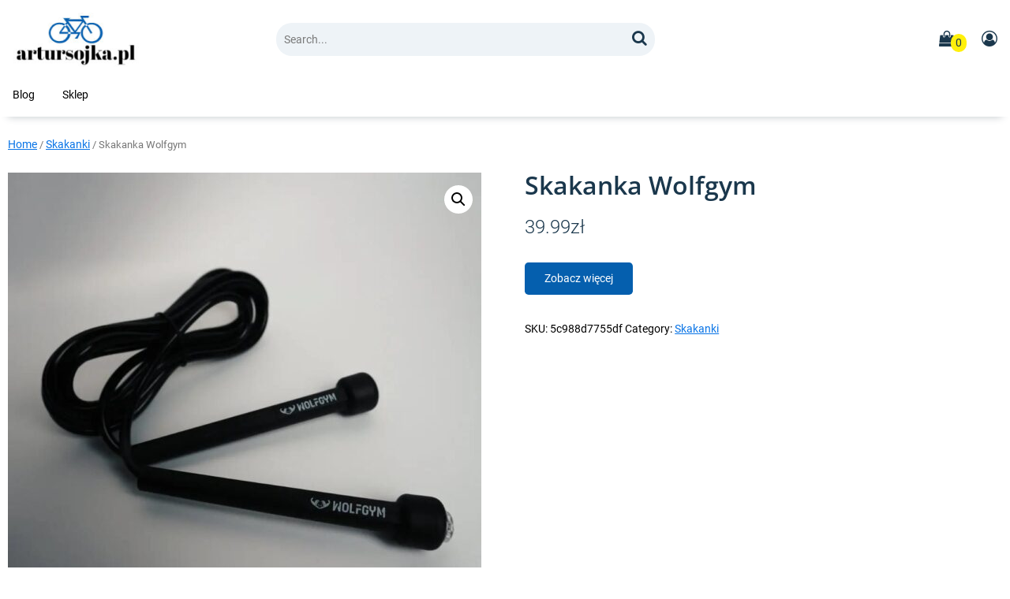

--- FILE ---
content_type: text/html; charset=UTF-8
request_url: http://artursojka.pl/produkt/skakanka-wolfgym/
body_size: 13887
content:

<!DOCTYPE html>
<html lang="pl-PL">
<head>
    <meta charset="UTF-8">
    <meta http-equiv="X-UA-Compatible" content="IE=edge">
    <meta name="viewport" content="width=device-width, initial-scale=1.0">
    <meta name="description" content="artursojka.pl"><title>Skakanka Wolfgym &#8211; artursojka.pl</title>
<meta name='robots' content='max-image-preview:large' />
<link rel="alternate" type="application/rss+xml" title="artursojka.pl &raquo; Kanał z wpisami" href="http://artursojka.pl/feed/" />
<link rel="alternate" type="application/rss+xml" title="artursojka.pl &raquo; Kanał z komentarzami" href="http://artursojka.pl/comments/feed/" />
<link rel="alternate" type="application/rss+xml" title="artursojka.pl &raquo; Skakanka Wolfgym Kanał z komentarzami" href="http://artursojka.pl/produkt/skakanka-wolfgym/feed/" />
<link rel="alternate" title="oEmbed (JSON)" type="application/json+oembed" href="http://artursojka.pl/wp-json/oembed/1.0/embed?url=http%3A%2F%2Fartursojka.pl%2Fprodukt%2Fskakanka-wolfgym%2F" />
<link rel="alternate" title="oEmbed (XML)" type="text/xml+oembed" href="http://artursojka.pl/wp-json/oembed/1.0/embed?url=http%3A%2F%2Fartursojka.pl%2Fprodukt%2Fskakanka-wolfgym%2F&#038;format=xml" />
<style id='wp-img-auto-sizes-contain-inline-css'>
img:is([sizes=auto i],[sizes^="auto," i]){contain-intrinsic-size:3000px 1500px}
/*# sourceURL=wp-img-auto-sizes-contain-inline-css */
</style>
<style id='wp-emoji-styles-inline-css'>

	img.wp-smiley, img.emoji {
		display: inline !important;
		border: none !important;
		box-shadow: none !important;
		height: 1em !important;
		width: 1em !important;
		margin: 0 0.07em !important;
		vertical-align: -0.1em !important;
		background: none !important;
		padding: 0 !important;
	}
/*# sourceURL=wp-emoji-styles-inline-css */
</style>
<style id='wp-block-library-inline-css'>
:root{--wp-block-synced-color:#7a00df;--wp-block-synced-color--rgb:122,0,223;--wp-bound-block-color:var(--wp-block-synced-color);--wp-editor-canvas-background:#ddd;--wp-admin-theme-color:#007cba;--wp-admin-theme-color--rgb:0,124,186;--wp-admin-theme-color-darker-10:#006ba1;--wp-admin-theme-color-darker-10--rgb:0,107,160.5;--wp-admin-theme-color-darker-20:#005a87;--wp-admin-theme-color-darker-20--rgb:0,90,135;--wp-admin-border-width-focus:2px}@media (min-resolution:192dpi){:root{--wp-admin-border-width-focus:1.5px}}.wp-element-button{cursor:pointer}:root .has-very-light-gray-background-color{background-color:#eee}:root .has-very-dark-gray-background-color{background-color:#313131}:root .has-very-light-gray-color{color:#eee}:root .has-very-dark-gray-color{color:#313131}:root .has-vivid-green-cyan-to-vivid-cyan-blue-gradient-background{background:linear-gradient(135deg,#00d084,#0693e3)}:root .has-purple-crush-gradient-background{background:linear-gradient(135deg,#34e2e4,#4721fb 50%,#ab1dfe)}:root .has-hazy-dawn-gradient-background{background:linear-gradient(135deg,#faaca8,#dad0ec)}:root .has-subdued-olive-gradient-background{background:linear-gradient(135deg,#fafae1,#67a671)}:root .has-atomic-cream-gradient-background{background:linear-gradient(135deg,#fdd79a,#004a59)}:root .has-nightshade-gradient-background{background:linear-gradient(135deg,#330968,#31cdcf)}:root .has-midnight-gradient-background{background:linear-gradient(135deg,#020381,#2874fc)}:root{--wp--preset--font-size--normal:16px;--wp--preset--font-size--huge:42px}.has-regular-font-size{font-size:1em}.has-larger-font-size{font-size:2.625em}.has-normal-font-size{font-size:var(--wp--preset--font-size--normal)}.has-huge-font-size{font-size:var(--wp--preset--font-size--huge)}.has-text-align-center{text-align:center}.has-text-align-left{text-align:left}.has-text-align-right{text-align:right}.has-fit-text{white-space:nowrap!important}#end-resizable-editor-section{display:none}.aligncenter{clear:both}.items-justified-left{justify-content:flex-start}.items-justified-center{justify-content:center}.items-justified-right{justify-content:flex-end}.items-justified-space-between{justify-content:space-between}.screen-reader-text{border:0;clip-path:inset(50%);height:1px;margin:-1px;overflow:hidden;padding:0;position:absolute;width:1px;word-wrap:normal!important}.screen-reader-text:focus{background-color:#ddd;clip-path:none;color:#444;display:block;font-size:1em;height:auto;left:5px;line-height:normal;padding:15px 23px 14px;text-decoration:none;top:5px;width:auto;z-index:100000}html :where(.has-border-color){border-style:solid}html :where([style*=border-top-color]){border-top-style:solid}html :where([style*=border-right-color]){border-right-style:solid}html :where([style*=border-bottom-color]){border-bottom-style:solid}html :where([style*=border-left-color]){border-left-style:solid}html :where([style*=border-width]){border-style:solid}html :where([style*=border-top-width]){border-top-style:solid}html :where([style*=border-right-width]){border-right-style:solid}html :where([style*=border-bottom-width]){border-bottom-style:solid}html :where([style*=border-left-width]){border-left-style:solid}html :where(img[class*=wp-image-]){height:auto;max-width:100%}:where(figure){margin:0 0 1em}html :where(.is-position-sticky){--wp-admin--admin-bar--position-offset:var(--wp-admin--admin-bar--height,0px)}@media screen and (max-width:600px){html :where(.is-position-sticky){--wp-admin--admin-bar--position-offset:0px}}

/*# sourceURL=wp-block-library-inline-css */
</style><style id='wp-block-search-inline-css'>
.wp-block-search__button{margin-left:10px;word-break:normal}.wp-block-search__button.has-icon{line-height:0}.wp-block-search__button svg{height:1.25em;min-height:24px;min-width:24px;width:1.25em;fill:currentColor;vertical-align:text-bottom}:where(.wp-block-search__button){border:1px solid #ccc;padding:6px 10px}.wp-block-search__inside-wrapper{display:flex;flex:auto;flex-wrap:nowrap;max-width:100%}.wp-block-search__label{width:100%}.wp-block-search.wp-block-search__button-only .wp-block-search__button{box-sizing:border-box;display:flex;flex-shrink:0;justify-content:center;margin-left:0;max-width:100%}.wp-block-search.wp-block-search__button-only .wp-block-search__inside-wrapper{min-width:0!important;transition-property:width}.wp-block-search.wp-block-search__button-only .wp-block-search__input{flex-basis:100%;transition-duration:.3s}.wp-block-search.wp-block-search__button-only.wp-block-search__searchfield-hidden,.wp-block-search.wp-block-search__button-only.wp-block-search__searchfield-hidden .wp-block-search__inside-wrapper{overflow:hidden}.wp-block-search.wp-block-search__button-only.wp-block-search__searchfield-hidden .wp-block-search__input{border-left-width:0!important;border-right-width:0!important;flex-basis:0;flex-grow:0;margin:0;min-width:0!important;padding-left:0!important;padding-right:0!important;width:0!important}:where(.wp-block-search__input){appearance:none;border:1px solid #949494;flex-grow:1;font-family:inherit;font-size:inherit;font-style:inherit;font-weight:inherit;letter-spacing:inherit;line-height:inherit;margin-left:0;margin-right:0;min-width:3rem;padding:8px;text-decoration:unset!important;text-transform:inherit}:where(.wp-block-search__button-inside .wp-block-search__inside-wrapper){background-color:#fff;border:1px solid #949494;box-sizing:border-box;padding:4px}:where(.wp-block-search__button-inside .wp-block-search__inside-wrapper) .wp-block-search__input{border:none;border-radius:0;padding:0 4px}:where(.wp-block-search__button-inside .wp-block-search__inside-wrapper) .wp-block-search__input:focus{outline:none}:where(.wp-block-search__button-inside .wp-block-search__inside-wrapper) :where(.wp-block-search__button){padding:4px 8px}.wp-block-search.aligncenter .wp-block-search__inside-wrapper{margin:auto}.wp-block[data-align=right] .wp-block-search.wp-block-search__button-only .wp-block-search__inside-wrapper{float:right}
/*# sourceURL=http://artursojka.pl/wp-includes/blocks/search/style.min.css */
</style>
<style id='wp-block-search-theme-inline-css'>
.wp-block-search .wp-block-search__label{font-weight:700}.wp-block-search__button{border:1px solid #ccc;padding:.375em .625em}
/*# sourceURL=http://artursojka.pl/wp-includes/blocks/search/theme.min.css */
</style>
<style id='global-styles-inline-css'>
:root{--wp--preset--aspect-ratio--square: 1;--wp--preset--aspect-ratio--4-3: 4/3;--wp--preset--aspect-ratio--3-4: 3/4;--wp--preset--aspect-ratio--3-2: 3/2;--wp--preset--aspect-ratio--2-3: 2/3;--wp--preset--aspect-ratio--16-9: 16/9;--wp--preset--aspect-ratio--9-16: 9/16;--wp--preset--color--black: #000000;--wp--preset--color--cyan-bluish-gray: #abb8c3;--wp--preset--color--white: #ffffff;--wp--preset--color--pale-pink: #f78da7;--wp--preset--color--vivid-red: #cf2e2e;--wp--preset--color--luminous-vivid-orange: #ff6900;--wp--preset--color--luminous-vivid-amber: #fcb900;--wp--preset--color--light-green-cyan: #7bdcb5;--wp--preset--color--vivid-green-cyan: #00d084;--wp--preset--color--pale-cyan-blue: #8ed1fc;--wp--preset--color--vivid-cyan-blue: #0693e3;--wp--preset--color--vivid-purple: #9b51e0;--wp--preset--gradient--vivid-cyan-blue-to-vivid-purple: linear-gradient(135deg,rgb(6,147,227) 0%,rgb(155,81,224) 100%);--wp--preset--gradient--light-green-cyan-to-vivid-green-cyan: linear-gradient(135deg,rgb(122,220,180) 0%,rgb(0,208,130) 100%);--wp--preset--gradient--luminous-vivid-amber-to-luminous-vivid-orange: linear-gradient(135deg,rgb(252,185,0) 0%,rgb(255,105,0) 100%);--wp--preset--gradient--luminous-vivid-orange-to-vivid-red: linear-gradient(135deg,rgb(255,105,0) 0%,rgb(207,46,46) 100%);--wp--preset--gradient--very-light-gray-to-cyan-bluish-gray: linear-gradient(135deg,rgb(238,238,238) 0%,rgb(169,184,195) 100%);--wp--preset--gradient--cool-to-warm-spectrum: linear-gradient(135deg,rgb(74,234,220) 0%,rgb(151,120,209) 20%,rgb(207,42,186) 40%,rgb(238,44,130) 60%,rgb(251,105,98) 80%,rgb(254,248,76) 100%);--wp--preset--gradient--blush-light-purple: linear-gradient(135deg,rgb(255,206,236) 0%,rgb(152,150,240) 100%);--wp--preset--gradient--blush-bordeaux: linear-gradient(135deg,rgb(254,205,165) 0%,rgb(254,45,45) 50%,rgb(107,0,62) 100%);--wp--preset--gradient--luminous-dusk: linear-gradient(135deg,rgb(255,203,112) 0%,rgb(199,81,192) 50%,rgb(65,88,208) 100%);--wp--preset--gradient--pale-ocean: linear-gradient(135deg,rgb(255,245,203) 0%,rgb(182,227,212) 50%,rgb(51,167,181) 100%);--wp--preset--gradient--electric-grass: linear-gradient(135deg,rgb(202,248,128) 0%,rgb(113,206,126) 100%);--wp--preset--gradient--midnight: linear-gradient(135deg,rgb(2,3,129) 0%,rgb(40,116,252) 100%);--wp--preset--font-size--small: 13px;--wp--preset--font-size--medium: 20px;--wp--preset--font-size--large: 36px;--wp--preset--font-size--x-large: 42px;--wp--preset--spacing--20: 0.44rem;--wp--preset--spacing--30: 0.67rem;--wp--preset--spacing--40: 1rem;--wp--preset--spacing--50: 1.5rem;--wp--preset--spacing--60: 2.25rem;--wp--preset--spacing--70: 3.38rem;--wp--preset--spacing--80: 5.06rem;--wp--preset--shadow--natural: 6px 6px 9px rgba(0, 0, 0, 0.2);--wp--preset--shadow--deep: 12px 12px 50px rgba(0, 0, 0, 0.4);--wp--preset--shadow--sharp: 6px 6px 0px rgba(0, 0, 0, 0.2);--wp--preset--shadow--outlined: 6px 6px 0px -3px rgb(255, 255, 255), 6px 6px rgb(0, 0, 0);--wp--preset--shadow--crisp: 6px 6px 0px rgb(0, 0, 0);}:where(.is-layout-flex){gap: 0.5em;}:where(.is-layout-grid){gap: 0.5em;}body .is-layout-flex{display: flex;}.is-layout-flex{flex-wrap: wrap;align-items: center;}.is-layout-flex > :is(*, div){margin: 0;}body .is-layout-grid{display: grid;}.is-layout-grid > :is(*, div){margin: 0;}:where(.wp-block-columns.is-layout-flex){gap: 2em;}:where(.wp-block-columns.is-layout-grid){gap: 2em;}:where(.wp-block-post-template.is-layout-flex){gap: 1.25em;}:where(.wp-block-post-template.is-layout-grid){gap: 1.25em;}.has-black-color{color: var(--wp--preset--color--black) !important;}.has-cyan-bluish-gray-color{color: var(--wp--preset--color--cyan-bluish-gray) !important;}.has-white-color{color: var(--wp--preset--color--white) !important;}.has-pale-pink-color{color: var(--wp--preset--color--pale-pink) !important;}.has-vivid-red-color{color: var(--wp--preset--color--vivid-red) !important;}.has-luminous-vivid-orange-color{color: var(--wp--preset--color--luminous-vivid-orange) !important;}.has-luminous-vivid-amber-color{color: var(--wp--preset--color--luminous-vivid-amber) !important;}.has-light-green-cyan-color{color: var(--wp--preset--color--light-green-cyan) !important;}.has-vivid-green-cyan-color{color: var(--wp--preset--color--vivid-green-cyan) !important;}.has-pale-cyan-blue-color{color: var(--wp--preset--color--pale-cyan-blue) !important;}.has-vivid-cyan-blue-color{color: var(--wp--preset--color--vivid-cyan-blue) !important;}.has-vivid-purple-color{color: var(--wp--preset--color--vivid-purple) !important;}.has-black-background-color{background-color: var(--wp--preset--color--black) !important;}.has-cyan-bluish-gray-background-color{background-color: var(--wp--preset--color--cyan-bluish-gray) !important;}.has-white-background-color{background-color: var(--wp--preset--color--white) !important;}.has-pale-pink-background-color{background-color: var(--wp--preset--color--pale-pink) !important;}.has-vivid-red-background-color{background-color: var(--wp--preset--color--vivid-red) !important;}.has-luminous-vivid-orange-background-color{background-color: var(--wp--preset--color--luminous-vivid-orange) !important;}.has-luminous-vivid-amber-background-color{background-color: var(--wp--preset--color--luminous-vivid-amber) !important;}.has-light-green-cyan-background-color{background-color: var(--wp--preset--color--light-green-cyan) !important;}.has-vivid-green-cyan-background-color{background-color: var(--wp--preset--color--vivid-green-cyan) !important;}.has-pale-cyan-blue-background-color{background-color: var(--wp--preset--color--pale-cyan-blue) !important;}.has-vivid-cyan-blue-background-color{background-color: var(--wp--preset--color--vivid-cyan-blue) !important;}.has-vivid-purple-background-color{background-color: var(--wp--preset--color--vivid-purple) !important;}.has-black-border-color{border-color: var(--wp--preset--color--black) !important;}.has-cyan-bluish-gray-border-color{border-color: var(--wp--preset--color--cyan-bluish-gray) !important;}.has-white-border-color{border-color: var(--wp--preset--color--white) !important;}.has-pale-pink-border-color{border-color: var(--wp--preset--color--pale-pink) !important;}.has-vivid-red-border-color{border-color: var(--wp--preset--color--vivid-red) !important;}.has-luminous-vivid-orange-border-color{border-color: var(--wp--preset--color--luminous-vivid-orange) !important;}.has-luminous-vivid-amber-border-color{border-color: var(--wp--preset--color--luminous-vivid-amber) !important;}.has-light-green-cyan-border-color{border-color: var(--wp--preset--color--light-green-cyan) !important;}.has-vivid-green-cyan-border-color{border-color: var(--wp--preset--color--vivid-green-cyan) !important;}.has-pale-cyan-blue-border-color{border-color: var(--wp--preset--color--pale-cyan-blue) !important;}.has-vivid-cyan-blue-border-color{border-color: var(--wp--preset--color--vivid-cyan-blue) !important;}.has-vivid-purple-border-color{border-color: var(--wp--preset--color--vivid-purple) !important;}.has-vivid-cyan-blue-to-vivid-purple-gradient-background{background: var(--wp--preset--gradient--vivid-cyan-blue-to-vivid-purple) !important;}.has-light-green-cyan-to-vivid-green-cyan-gradient-background{background: var(--wp--preset--gradient--light-green-cyan-to-vivid-green-cyan) !important;}.has-luminous-vivid-amber-to-luminous-vivid-orange-gradient-background{background: var(--wp--preset--gradient--luminous-vivid-amber-to-luminous-vivid-orange) !important;}.has-luminous-vivid-orange-to-vivid-red-gradient-background{background: var(--wp--preset--gradient--luminous-vivid-orange-to-vivid-red) !important;}.has-very-light-gray-to-cyan-bluish-gray-gradient-background{background: var(--wp--preset--gradient--very-light-gray-to-cyan-bluish-gray) !important;}.has-cool-to-warm-spectrum-gradient-background{background: var(--wp--preset--gradient--cool-to-warm-spectrum) !important;}.has-blush-light-purple-gradient-background{background: var(--wp--preset--gradient--blush-light-purple) !important;}.has-blush-bordeaux-gradient-background{background: var(--wp--preset--gradient--blush-bordeaux) !important;}.has-luminous-dusk-gradient-background{background: var(--wp--preset--gradient--luminous-dusk) !important;}.has-pale-ocean-gradient-background{background: var(--wp--preset--gradient--pale-ocean) !important;}.has-electric-grass-gradient-background{background: var(--wp--preset--gradient--electric-grass) !important;}.has-midnight-gradient-background{background: var(--wp--preset--gradient--midnight) !important;}.has-small-font-size{font-size: var(--wp--preset--font-size--small) !important;}.has-medium-font-size{font-size: var(--wp--preset--font-size--medium) !important;}.has-large-font-size{font-size: var(--wp--preset--font-size--large) !important;}.has-x-large-font-size{font-size: var(--wp--preset--font-size--x-large) !important;}
/*# sourceURL=global-styles-inline-css */
</style>

<style id='classic-theme-styles-inline-css'>
/*! This file is auto-generated */
.wp-block-button__link{color:#fff;background-color:#32373c;border-radius:9999px;box-shadow:none;text-decoration:none;padding:calc(.667em + 2px) calc(1.333em + 2px);font-size:1.125em}.wp-block-file__button{background:#32373c;color:#fff;text-decoration:none}
/*# sourceURL=/wp-includes/css/classic-themes.min.css */
</style>
<link rel='stylesheet' id='photoswipe-css' href='http://artursojka.pl/wp-content/plugins/woocommerce/assets/css/photoswipe/photoswipe.min.css?ver=7.5.1' media='all' />
<link rel='stylesheet' id='photoswipe-default-skin-css' href='http://artursojka.pl/wp-content/plugins/woocommerce/assets/css/photoswipe/default-skin/default-skin.min.css?ver=7.5.1' media='all' />
<link rel='stylesheet' id='woocommerce-layout-css' href='http://artursojka.pl/wp-content/plugins/woocommerce/assets/css/woocommerce-layout.css?ver=7.5.1' media='all' />
<link rel='stylesheet' id='woocommerce-smallscreen-css' href='http://artursojka.pl/wp-content/plugins/woocommerce/assets/css/woocommerce-smallscreen.css?ver=7.5.1' media='only screen and (max-width: 768px)' />
<link rel='stylesheet' id='woocommerce-general-css' href='http://artursojka.pl/wp-content/plugins/woocommerce/assets/css/woocommerce.css?ver=7.5.1' media='all' />
<style id='woocommerce-inline-inline-css'>
.woocommerce form .form-row .required { visibility: visible; }
/*# sourceURL=woocommerce-inline-inline-css */
</style>
<link rel='stylesheet' id='productive_ecommerce_normalize-css' href='http://artursojka.pl/wp-content/themes/productive-ecommerce/libraries/css/normalize.css?ver=1.1.45' media='all' />
<link rel='stylesheet' id='productive_ecommerce_googlefonts-css' href='http://artursojka.pl/wp-content/fonts/18d15c0bd6a7a5062f8ae5091fcd3ffd.css?ver=1.1.45' media='all' />
<link rel='stylesheet' id='productive_font_awesome_style-css' href='http://artursojka.pl/wp-content/themes/productive-ecommerce/libraries/fonts/font-awesome-4.7.0/css/font-awesome.min.css?ver=1.1.45' media='all' />
<link rel='stylesheet' id='productive_parent_theme_main_css_style-css' href='http://artursojka.pl/wp-content/themes/productive-ecommerce/style.css?ver=1.1.45' media='all' />
<style id='productive_parent_theme_main_css_style-inline-css'>
.site-header img.custom-logo {
                width: 160px;
        }.productiveminds_hero_container.home {
                height: 400px;
        }.productiveminds_hero_container.home.type2 {
                height: auto;
        }.productiveminds_hero_container.home .flex-content-container-section {
                height: 400px;
        }.productiveminds_hero_container.home .productiveminds_hero_container_content_text.top {
                color: #1a374c;
        }.productiveminds_hero_container.home .productiveminds_hero_container_content_text.bottom {
                color: #1a374c;
        }.productiveminds_hero_container.home .productiveminds_hero_container_content .cta a {
                color: #ffffff;
                border-radius: 0;
                background: #7c0132;
        }.productiveminds_hero_container.home .productiveminds_hero_container_content .cta a.cta2 {
                color: #000000;
                border-color: #000000;
                border-radius: 0;
                background: #ffffff;
        }.productiveminds_hero_container.home .productiveminds_hero_container_content .cta a:hover {
                color: #7c0132;
                background: #ffffff;
        }.productiveminds_hero_container.home .productiveminds_hero_container_content .cta a.cta2:hover {
                color: #ffffff;
                border-color: #ffffff;
                background: #000000;
        }.site-header a.header-power-button-link {
                color: #ffffff;
                border-radius: 25px;
                background: #a40564;
        }.site-header a.header-power-button-link:hover {
                color: #ffffff;
                background: #a40564;
        }@media (max-width: 768px) {
            .productiveminds_hero_container.home .flex-content-container-section.type2_main_column {
                height: 240px;
        }}
/*# sourceURL=productive_parent_theme_main_css_style-inline-css */
</style>
<link rel='stylesheet' id='product_archive_css-css' href='http://artursojka.pl/wp-content/themes/productive-ecommerce/assets/css/archive_4.css?ver=1.1.45' media='all' />
<script src="http://artursojka.pl/wp-includes/js/jquery/jquery.min.js?ver=3.7.1" id="jquery-core-js"></script>
<script src="http://artursojka.pl/wp-includes/js/jquery/jquery-migrate.min.js?ver=3.4.1" id="jquery-migrate-js"></script>
<link rel="https://api.w.org/" href="http://artursojka.pl/wp-json/" /><link rel="alternate" title="JSON" type="application/json" href="http://artursojka.pl/wp-json/wp/v2/product/436" /><link rel="EditURI" type="application/rsd+xml" title="RSD" href="http://artursojka.pl/xmlrpc.php?rsd" />
<meta name="generator" content="WordPress 6.9" />
<meta name="generator" content="WooCommerce 7.5.1" />
<link rel="canonical" href="http://artursojka.pl/produkt/skakanka-wolfgym/" />
<link rel='shortlink' href='http://artursojka.pl/?p=436' />
<link rel="pingback" href="http://artursojka.pl/xmlrpc.php">	<noscript><style>.woocommerce-product-gallery{ opacity: 1 !important; }</style></noscript>
			<style id="wp-custom-css">
			.woocommerce ul.products li.product a img {
    height: 230px;
    object-fit: contain;
}

.woocommerce ul.products li.product .woocommerce-loop-product__title {
    height: 90px;
    overflow: hidden;
}
		</style>
		</head>

<body class="wp-singular product-template-default single single-product postid-436 wp-custom-logo wp-embed-responsive wp-theme-productive-ecommerce theme-productive-ecommerce woocommerce woocommerce-page woocommerce-no-js">


<a class="skip-link screen-reader-text" href="#site-content">Skip to content</a>    
<header class="site-header">

    
    <div class="minicart-display-container"></div>

    <div class="site-container ">
        <div class="site-header-logo">
            <div class="site-header-logo-left">
                                    <a href="http://artursojka.pl/" class="custom-logo-link" rel="home"><img width="200" height="86" src="http://artursojka.pl/wp-content/uploads/2023/04/cropped-free-logo-12.jpg" class="custom-logo" alt="artursojka.pl" decoding="async" /></a>                           </div>
            <div class="site-header-logo-right"> 
                 <span class="show_in_small_screen_only header-mini-items-mobile">
                                                                                        <a title="Shopping Basket"  class="righted open-minicart-button-icon" href="">
                            <i class="fa fa-shopping-bag productive_style_commerce_buttons_header_bg_color font-size-twenty-one"></i>                            <span class="minibasket-count">0</span>
                         </a>
                                                                  <a title="Account" class="righted ten_right_padding" href="">
                            <i class="fa fa-user-circle-o productive_style_commerce_buttons_header_bg_color font-size-twenty-one"></i>                        </a>
                                       </span>

                 <!-- nav icon -->
                 <button aria-label="Menu" class="site-header-menu-icon show_in_small_screen_only">
                         <i class="fa fa-navicon productive_style_button_bg_color font-size-twenty-one"></i>                         <span class="screen-reader-text">Menu</span>
                 </button>
                 <div class="clear_min"></div>
            </div>
            <div class="clear_min"></div>
        </div>

        <div class="site-header-main">
            <div class="flex-content-container">
                <div class="flex-content-70 search-box">
                    <form class="searchform search-form" role="search" method="get" id="search_form1" action="http://artursojka.pl/">
    <div clas="searchform-inner">
        <input class="search-field" placeholder="Search..." type="search" name="s" id="search_form2" value=""/>
        <button aria-label="Search" class="searchsubmit" type="submit" value="" >
            <i class="fa fa-search productive_style_button_font_color font-size-twenty"></i>
            <span class="screen-reader-text">Search</span>
        </button>
    </div>
</form>               </div>
                <div class="flex-content-30 header-mini-items">
                                                                                <a title="Shopping Basket" class="righted open-minicart-button-icon" href="">
                        <i class="fa fa-shopping-bag productive_style_commerce_buttons_header_bg_color font-size-twenty"></i>                        <span class="minibasket-count">0</span>
                    </a>
                    
                                            <a title="Account" class="righted" href="">
                            <i class="fa fa-user-circle-o productive_style_commerce_buttons_header_bg_color font-size-twenty"></i> 
                        </a>
                                    </div>
            </div>
           <div class="clear_min"></div>
        </div>
        <div class="clear_min"></div>
        <div class="show_in_small_screen_only header-main-header-nav-container menu-nav">
             <div class="site-header-nav site-header-nav-smallscreen"><div id="promindsone-header-nav" class="header-navbar-nav"><ul>
<li class="page_item page-item-2 "><a href="http://artursojka.pl/blog/">Blog</a></li>
<li class="page_item page-item-6 current_page_parent"><a href="http://artursojka.pl/">Sklep</a></li>
</ul></div>
</div>        </div>
       <div class="clear_min"></div>
   </div>

    <div class="clear_min"></div>
    
    <div class="site-container site-container-no-grid header-main-header-nav-container">
    <div class="flex-content-100 site-header-nav site-header-nav-bigscreen"><div id="promindsone-header-nav" class="header-navbar-nav"><ul>
<li class="page_item page-item-2 "><a href="http://artursojka.pl/blog/">Blog</a></li>
<li class="page_item page-item-6 current_page_parent"><a href="http://artursojka.pl/">Sklep</a></li>
</ul></div>
</div>    </div>
    <div class="clear_min"></div>

</header>
    

<main id="site-content" class="site-content">
    <div class="site-container">
        <div class="flex-content-container">
            
                
                                                <div class="flex-content-100">
                    <div class="breadcrumb-container-standard "><nav class="woocommerce-breadcrumb" itemprop="breadcrumb"><a href="http://artursojka.pl">Home</a> &#47; <a href="http://artursojka.pl/kategoria-produktu/skakanki/">Skakanki</a> &#47; Skakanka Wolfgym</nav></div>                                            <div class="woocommerce-notices-wrapper"></div><div id="product-436" class="product type-product post-436 status-publish first instock product_cat-skakanki has-post-thumbnail product-type-external">

	<div class="woocommerce-product-gallery woocommerce-product-gallery--with-images woocommerce-product-gallery--columns-4 images" data-columns="4" style="opacity: 0; transition: opacity .25s ease-in-out;">
	<figure class="woocommerce-product-gallery__wrapper">
		<div data-thumb="http://artursojka.pl/wp-content/uploads/2023/04/i-skakanka-wolfgym-100x100.jpg" data-thumb-alt="" class="woocommerce-product-gallery__image"><a href="http://artursojka.pl/wp-content/uploads/2023/04/i-skakanka-wolfgym.jpg"><img width="600" height="600" src="http://artursojka.pl/wp-content/uploads/2023/04/i-skakanka-wolfgym-600x600.jpg" class="wp-post-image" alt="" title="i-skakanka-wolfgym" data-caption="" data-src="http://artursojka.pl/wp-content/uploads/2023/04/i-skakanka-wolfgym.jpg" data-large_image="http://artursojka.pl/wp-content/uploads/2023/04/i-skakanka-wolfgym.jpg" data-large_image_width="1000" data-large_image_height="1000" decoding="async" fetchpriority="high" srcset="http://artursojka.pl/wp-content/uploads/2023/04/i-skakanka-wolfgym-600x600.jpg 600w, http://artursojka.pl/wp-content/uploads/2023/04/i-skakanka-wolfgym-300x300.jpg 300w, http://artursojka.pl/wp-content/uploads/2023/04/i-skakanka-wolfgym-150x150.jpg 150w, http://artursojka.pl/wp-content/uploads/2023/04/i-skakanka-wolfgym-768x768.jpg 768w, http://artursojka.pl/wp-content/uploads/2023/04/i-skakanka-wolfgym-100x100.jpg 100w, http://artursojka.pl/wp-content/uploads/2023/04/i-skakanka-wolfgym.jpg 1000w" sizes="(max-width: 600px) 100vw, 600px" /></a></div>	</figure>
</div>

	<div class="summary entry-summary">
		<h1 class="product_title entry-title">Skakanka Wolfgym</h1><p class="price"><span class="woocommerce-Price-amount amount"><bdi>39.99<span class="woocommerce-Price-currencySymbol">&#122;&#322;</span></bdi></span></p>

<form class="cart" action="http://artursojka.pl/207" method="get">
	
	<button type="submit" class="single_add_to_cart_button button alt wp-element-button">Zobacz więcej</button>

	
	</form>

<div class="product_meta">

	
	
		<span class="sku_wrapper">SKU: <span class="sku">5c988d7755df</span></span>

	
	<span class="posted_in">Category: <a href="http://artursojka.pl/kategoria-produktu/skakanki/" rel="tag">Skakanki</a></span>
	
	
</div>
	</div>
    
        
    <div class="woocommerce_product_desc_etc">
	
	<div class="woocommerce-tabs wc-tabs-wrapper">
		<ul class="tabs wc-tabs" role="tablist">
							<li class="description_tab" id="tab-title-description" role="tab" aria-controls="tab-description">
					<a href="#tab-description">
						Description					</a>
				</li>
					</ul>
					<div class="woocommerce-Tabs-panel woocommerce-Tabs-panel--description panel entry-content wc-tab" id="tab-description" role="tabpanel" aria-labelledby="tab-title-description">
				
	<h2>Description</h2>

<p>Lekka wygodna skakanka Wolfgym z gumową linką i wygodnymi, wyprofilowanymi uchwytami. Idealna dla osób chcące zwiększyć intensywność treningów, angażując wszystkie partie mięśniowe znacząco poprawisz kondycję, szybkość oraz koordynację.Skakanka nie posiada łożysk, co daje zdecydowanie dłuższe użytkowanie oraz całkowitą kontrolę.</p>
<p>Zalety:</p>
<p>Nie posiada łożysk, co daje całkowitą kontrolę,Lekka i wygodna,Skakanka nie plącze się podczas skakania,Zajmuje nie wiele miejsca, więc możesz ją nosić nawet w kieszeni.Regulacja linki,Rączki z tworzywa sztucznego,Linka gumowa.Długość linki – 280cmDługość uchwytów – 12cmDARMOWA DOSTAWA od kwoty 180 PLNWysyłkę zamówień realizujemy tylko na terenie Kraju, lecz wciąż nad tym pracujemy.Zamówienia złożone do 17:00 wysyłamy tego samego dnia*. (Tylko Kurier DHL)*W przypadku świąt, weekendów oraz nagłego wzrostu ilości zamówień, zastrzegamy sobie prawo realizacji wysyłek do wydłużenia czasu.</p>
<p>Producent: </p>
<p>Kategoria: Skakanki</p>
<p>xxxxx</p>
<p>yyyyy</p>
			</div>
		
			</div>


	<section class="related products">

					<h2>Related products</h2>
				
		<ul class="products columns-4">

			
					<li class="product type-product post-2301 status-publish first instock product_cat-skakanki has-post-thumbnail product-type-external">
	<a href="http://artursojka.pl/produkt/profit-skakanka-do-cwiczen-pvc-czarny/" class="woocommerce-LoopProduct-link woocommerce-loop-product__link"><img width="300" height="300" src="http://artursojka.pl/wp-content/uploads/2023/04/i-profit-skakanka-do-cwiczen-pvc-czarny-300x300.jpg" class="attachment-woocommerce_thumbnail size-woocommerce_thumbnail" alt="" decoding="async" srcset="http://artursojka.pl/wp-content/uploads/2023/04/i-profit-skakanka-do-cwiczen-pvc-czarny-300x300.jpg 300w, http://artursojka.pl/wp-content/uploads/2023/04/i-profit-skakanka-do-cwiczen-pvc-czarny-150x150.jpg 150w, http://artursojka.pl/wp-content/uploads/2023/04/i-profit-skakanka-do-cwiczen-pvc-czarny-100x100.jpg 100w" sizes="(max-width: 300px) 100vw, 300px" />    
        <div class="product_selection_container">
            
        </div>
        
        <h2 class="woocommerce-loop-product__title">Profit Skakanka Do Ćwiczeń Pvc Czarny</h2>
	<span class="price"><span class="woocommerce-Price-amount amount"><bdi>29.00<span class="woocommerce-Price-currencySymbol">&#122;&#322;</span></bdi></span></span>
</a><a href="http://artursojka.pl/1139" data-quantity="1" class="button wp-element-button product_type_external" data-product_id="2301" data-product_sku="0e18dffaa99b" aria-label="Zobacz więcej" rel="nofollow">Zobacz więcej</a></li>

			
					<li class="product type-product post-1459 status-publish instock product_cat-skakanki has-post-thumbnail product-type-external">
	<a href="http://artursojka.pl/produkt/avento-skakanka-szybka-ze-stalowa-linka-fitness-29m-odcienie-czerni/" class="woocommerce-LoopProduct-link woocommerce-loop-product__link"><img width="300" height="300" src="http://artursojka.pl/wp-content/uploads/2023/04/i-avento-skakanka-szybka-ze-stalowa-linka-fitness-2-9m-odcienie-czerni-300x300.jpg" class="attachment-woocommerce_thumbnail size-woocommerce_thumbnail" alt="" decoding="async" srcset="http://artursojka.pl/wp-content/uploads/2023/04/i-avento-skakanka-szybka-ze-stalowa-linka-fitness-2-9m-odcienie-czerni-300x300.jpg 300w, http://artursojka.pl/wp-content/uploads/2023/04/i-avento-skakanka-szybka-ze-stalowa-linka-fitness-2-9m-odcienie-czerni-150x150.jpg 150w, http://artursojka.pl/wp-content/uploads/2023/04/i-avento-skakanka-szybka-ze-stalowa-linka-fitness-2-9m-odcienie-czerni-100x100.jpg 100w" sizes="(max-width: 300px) 100vw, 300px" />    
        <div class="product_selection_container">
            
        </div>
        
        <h2 class="woocommerce-loop-product__title">Avento Skakanka Szybka Ze Stalową Linką Fitness 2,9m Odcienie czerni</h2>
	<span class="price"><span class="woocommerce-Price-amount amount"><bdi>30.89<span class="woocommerce-Price-currencySymbol">&#122;&#322;</span></bdi></span></span>
</a><a href="http://artursojka.pl/719" data-quantity="1" class="button wp-element-button product_type_external" data-product_id="1459" data-product_sku="6bcc73465d0c" aria-label="Zobacz więcej" rel="nofollow">Zobacz więcej</a></li>

			
					<li class="product type-product post-1923 status-publish instock product_cat-skakanki has-post-thumbnail product-type-external">
	<a href="http://artursojka.pl/produkt/pure2improve-skakanka-z-obciazeniem-weighted-jumprope-czarny/" class="woocommerce-LoopProduct-link woocommerce-loop-product__link"><img width="300" height="300" src="http://artursojka.pl/wp-content/uploads/2023/04/i-pure2improve-skakanka-z-obciazeniem-weighted-jumprope-czarny-300x300.jpg" class="attachment-woocommerce_thumbnail size-woocommerce_thumbnail" alt="" decoding="async" loading="lazy" srcset="http://artursojka.pl/wp-content/uploads/2023/04/i-pure2improve-skakanka-z-obciazeniem-weighted-jumprope-czarny-300x300.jpg 300w, http://artursojka.pl/wp-content/uploads/2023/04/i-pure2improve-skakanka-z-obciazeniem-weighted-jumprope-czarny-150x150.jpg 150w, http://artursojka.pl/wp-content/uploads/2023/04/i-pure2improve-skakanka-z-obciazeniem-weighted-jumprope-czarny-100x100.jpg 100w" sizes="auto, (max-width: 300px) 100vw, 300px" />    
        <div class="product_selection_container">
            
        </div>
        
        <h2 class="woocommerce-loop-product__title">Pure2Improve Skakanka Z Obciążeniem Weighted Jumprope Czarny</h2>
	<span class="price"><span class="woocommerce-Price-amount amount"><bdi>36.65<span class="woocommerce-Price-currencySymbol">&#122;&#322;</span></bdi></span></span>
</a><a href="http://artursojka.pl/950" data-quantity="1" class="button wp-element-button product_type_external" data-product_id="1923" data-product_sku="bb5ccbd74d9e" aria-label="Zobacz więcej" rel="nofollow">Zobacz więcej</a></li>

			
					<li class="product type-product post-2171 status-publish last instock product_cat-skakanki has-post-thumbnail product-type-external">
	<a href="http://artursojka.pl/produkt/insportline-fitness-do-cwiczen-jumpstrip/" class="woocommerce-LoopProduct-link woocommerce-loop-product__link"><img width="300" height="300" src="http://artursojka.pl/wp-content/uploads/2023/04/i-insportline-fitness-do-cwiczen-jumpstrip-300x300.jpg" class="attachment-woocommerce_thumbnail size-woocommerce_thumbnail" alt="" decoding="async" loading="lazy" srcset="http://artursojka.pl/wp-content/uploads/2023/04/i-insportline-fitness-do-cwiczen-jumpstrip-300x300.jpg 300w, http://artursojka.pl/wp-content/uploads/2023/04/i-insportline-fitness-do-cwiczen-jumpstrip-150x150.jpg 150w, http://artursojka.pl/wp-content/uploads/2023/04/i-insportline-fitness-do-cwiczen-jumpstrip-100x100.jpg 100w" sizes="auto, (max-width: 300px) 100vw, 300px" />    
        <div class="product_selection_container">
            
        </div>
        
        <h2 class="woocommerce-loop-product__title">Insportline Fitness Do Ćwiczeń Jumpstrip</h2>
	<span class="price"><span class="woocommerce-Price-amount amount"><bdi>28.90<span class="woocommerce-Price-currencySymbol">&#122;&#322;</span></bdi></span></span>
</a><a href="http://artursojka.pl/1074" data-quantity="1" class="button wp-element-button product_type_external" data-product_id="2171" data-product_sku="dc4099570f79" aria-label="Zobacz więcej" rel="nofollow">Zobacz więcej</a></li>

			
		</ul>

	</section>
	    </div>
</div>

                                    </div>
                        </div>
    </div>
</main>
    	


<footer class="site-footer footer-extra-main">
    <div class="site-container">
        <div class="flex-content-container">
            <div class="flex-content-60">
                <div class="footer_section_container site-footer-nav">
                                     </div>
            </div>
            <div class="flex-content-40 footer-about">
                
                    
                    <div class="footer_section_container">
                        <div class=""><div class=""></div></div>                    </div>
                                
                <aside class="footer-right-widget footer_section_container"><div class="productive_ecommerce_widget_container_sidebar"><form role="search" method="get" action="http://artursojka.pl/" class="wp-block-search__button-outside wp-block-search__text-button wp-block-search"    ><label class="wp-block-search__label" for="wp-block-search__input-3" >Szukaj</label><div class="wp-block-search__inside-wrapper" ><input class="wp-block-search__input" id="wp-block-search__input-3" placeholder="Szukaj produktów..." value="" type="search" name="s" required /><input type="hidden" name="post_type" value="product" /><button aria-label="Szukaj" class="wp-block-search__button wp-element-button" type="submit" >Szukaj</button></div></form></div><div class="productive_ecommerce_widget_container_sidebar"><h3>Produkty</h3><ul class="product_list_widget"><li>
	
	<a href="http://artursojka.pl/produkt/4fizjo-guma-oporowa-26-36kg-power-band-zielony/">
		<img width="300" height="176" src="http://artursojka.pl/wp-content/uploads/2023/04/i-4fizjo-guma-oporowa-26-36kg-power-band-zielony-300x176.jpg" class="attachment-woocommerce_thumbnail size-woocommerce_thumbnail" alt="" decoding="async" loading="lazy" />		<span class="product-title">4Fizjo Guma Oporowa 26-36Kg Power Band Zielony</span>
	</a>

				
	<span class="woocommerce-Price-amount amount"><bdi>48.00<span class="woocommerce-Price-currencySymbol">&#122;&#322;</span></bdi></span>
	</li>
<li>
	
	<a href="http://artursojka.pl/produkt/pas-do-biezni-cybex-530t-pro/">
		<img width="300" height="300" src="http://artursojka.pl/wp-content/uploads/2023/04/i-pas-do-biezni-cybex-530t-pro-300x300.jpg" class="attachment-woocommerce_thumbnail size-woocommerce_thumbnail" alt="" decoding="async" loading="lazy" srcset="http://artursojka.pl/wp-content/uploads/2023/04/i-pas-do-biezni-cybex-530t-pro-300x300.jpg 300w, http://artursojka.pl/wp-content/uploads/2023/04/i-pas-do-biezni-cybex-530t-pro-150x150.jpg 150w, http://artursojka.pl/wp-content/uploads/2023/04/i-pas-do-biezni-cybex-530t-pro-100x100.jpg 100w" sizes="auto, (max-width: 300px) 100vw, 300px" />		<span class="product-title">Pas Do Bieżni Cybex 530T Pro</span>
	</a>

				
	<span class="woocommerce-Price-amount amount"><bdi>724.50<span class="woocommerce-Price-currencySymbol">&#122;&#322;</span></bdi></span>
	</li>
<li>
	
	<a href="http://artursojka.pl/produkt/trexo-et300-czarny-5904823004465/">
		<img width="300" height="300" src="http://artursojka.pl/wp-content/uploads/2023/04/i-trexo-et300-czarny-5904823004465-300x300.jpg" class="attachment-woocommerce_thumbnail size-woocommerce_thumbnail" alt="" decoding="async" loading="lazy" srcset="http://artursojka.pl/wp-content/uploads/2023/04/i-trexo-et300-czarny-5904823004465-300x300.jpg 300w, http://artursojka.pl/wp-content/uploads/2023/04/i-trexo-et300-czarny-5904823004465-150x150.jpg 150w, http://artursojka.pl/wp-content/uploads/2023/04/i-trexo-et300-czarny-5904823004465-100x100.jpg 100w" sizes="auto, (max-width: 300px) 100vw, 300px" />		<span class="product-title">Trexo Et300 Czarny 5904823004465</span>
	</a>

				
	<span class="woocommerce-Price-amount amount"><bdi>999.99<span class="woocommerce-Price-currencySymbol">&#122;&#322;</span></bdi></span>
	</li>
<li>
	
	<a href="http://artursojka.pl/produkt/xylo-obciazenie-zeliwne-kierownica-5-kg/">
		<img width="300" height="300" src="http://artursojka.pl/wp-content/uploads/2023/04/i-xylo-obciazenie-zeliwne-kierownica-5-kg-300x300.jpg" class="attachment-woocommerce_thumbnail size-woocommerce_thumbnail" alt="" decoding="async" loading="lazy" srcset="http://artursojka.pl/wp-content/uploads/2023/04/i-xylo-obciazenie-zeliwne-kierownica-5-kg-300x300.jpg 300w, http://artursojka.pl/wp-content/uploads/2023/04/i-xylo-obciazenie-zeliwne-kierownica-5-kg-150x150.jpg 150w, http://artursojka.pl/wp-content/uploads/2023/04/i-xylo-obciazenie-zeliwne-kierownica-5-kg-100x100.jpg 100w" sizes="auto, (max-width: 300px) 100vw, 300px" />		<span class="product-title">Xylo Obciążenie Żeliwne Kierownica 5 Kg</span>
	</a>

				
	<span class="woocommerce-Price-amount amount"><bdi>47.89<span class="woocommerce-Price-currencySymbol">&#122;&#322;</span></bdi></span>
	</li>
<li>
	
	<a href="http://artursojka.pl/produkt/nike-bluza-fitness-damska-wmns-park-20-fleece-zolty/">
		<img width="300" height="300" src="http://artursojka.pl/wp-content/uploads/2023/04/i-nike-bluza-fitness-damska-wmns-park-20-fleece-zolty-300x300.jpg" class="attachment-woocommerce_thumbnail size-woocommerce_thumbnail" alt="" decoding="async" loading="lazy" srcset="http://artursojka.pl/wp-content/uploads/2023/04/i-nike-bluza-fitness-damska-wmns-park-20-fleece-zolty-300x300.jpg 300w, http://artursojka.pl/wp-content/uploads/2023/04/i-nike-bluza-fitness-damska-wmns-park-20-fleece-zolty-150x150.jpg 150w, http://artursojka.pl/wp-content/uploads/2023/04/i-nike-bluza-fitness-damska-wmns-park-20-fleece-zolty-100x100.jpg 100w" sizes="auto, (max-width: 300px) 100vw, 300px" />		<span class="product-title">Nike Bluza Fitness Damska Wmns Park 20 Fleece Żółty</span>
	</a>

				
	<span class="woocommerce-Price-amount amount"><bdi>227.51<span class="woocommerce-Price-currencySymbol">&#122;&#322;</span></bdi></span>
	</li>
<li>
	
	<a href="http://artursojka.pl/produkt/maszyna-na-miesnie-posladkowe-marbo-professional-mp-u222/">
		<img width="300" height="300" src="http://artursojka.pl/wp-content/uploads/2023/04/i-maszyna-na-miesnie-posladkowe-marbo-professional-mp-u222-300x300.jpg" class="attachment-woocommerce_thumbnail size-woocommerce_thumbnail" alt="" decoding="async" loading="lazy" srcset="http://artursojka.pl/wp-content/uploads/2023/04/i-maszyna-na-miesnie-posladkowe-marbo-professional-mp-u222-300x300.jpg 300w, http://artursojka.pl/wp-content/uploads/2023/04/i-maszyna-na-miesnie-posladkowe-marbo-professional-mp-u222-150x150.jpg 150w, http://artursojka.pl/wp-content/uploads/2023/04/i-maszyna-na-miesnie-posladkowe-marbo-professional-mp-u222-100x100.jpg 100w" sizes="auto, (max-width: 300px) 100vw, 300px" />		<span class="product-title">Maszyna na mięśnie pośladkowe Marbo Professional MP-U222</span>
	</a>

				
	<span class="woocommerce-Price-amount amount"><bdi>9,316.00<span class="woocommerce-Price-currencySymbol">&#122;&#322;</span></bdi></span>
	</li>
<li>
	
	<a href="http://artursojka.pl/produkt/teta-rag-top-gym/">
		<img width="300" height="300" src="http://artursojka.pl/wp-content/uploads/2023/04/i-teta-rag-top-gym-300x300.jpg" class="attachment-woocommerce_thumbnail size-woocommerce_thumbnail" alt="" decoding="async" loading="lazy" srcset="http://artursojka.pl/wp-content/uploads/2023/04/i-teta-rag-top-gym-300x300.jpg 300w, http://artursojka.pl/wp-content/uploads/2023/04/i-teta-rag-top-gym-150x150.jpg 150w, http://artursojka.pl/wp-content/uploads/2023/04/i-teta-rag-top-gym-100x100.jpg 100w" sizes="auto, (max-width: 300px) 100vw, 300px" />		<span class="product-title">Teta Rag Top Gym</span>
	</a>

				
	<span class="woocommerce-Price-amount amount"><bdi>99.00<span class="woocommerce-Price-currencySymbol">&#122;&#322;</span></bdi></span>
	</li>
<li>
	
	<a href="http://artursojka.pl/produkt/xmor-fitness-hantle-regulowane-2-x-24-kg/">
		<img width="300" height="300" src="http://artursojka.pl/wp-content/uploads/2023/04/i-xmor-fitness-hantle-regulowane-2-x-24-kg-300x300.jpg" class="attachment-woocommerce_thumbnail size-woocommerce_thumbnail" alt="" decoding="async" loading="lazy" srcset="http://artursojka.pl/wp-content/uploads/2023/04/i-xmor-fitness-hantle-regulowane-2-x-24-kg-300x300.jpg 300w, http://artursojka.pl/wp-content/uploads/2023/04/i-xmor-fitness-hantle-regulowane-2-x-24-kg-150x150.jpg 150w, http://artursojka.pl/wp-content/uploads/2023/04/i-xmor-fitness-hantle-regulowane-2-x-24-kg-100x100.jpg 100w" sizes="auto, (max-width: 300px) 100vw, 300px" />		<span class="product-title">Xmor Fitness Hantle Regulowane 2 X 24 Kg</span>
	</a>

				
	<span class="woocommerce-Price-amount amount"><bdi>1,298.00<span class="woocommerce-Price-currencySymbol">&#122;&#322;</span></bdi></span>
	</li>
<li>
	
	<a href="http://artursojka.pl/produkt/tiguar-bolster-grafit-szary/">
		<img width="300" height="300" src="http://artursojka.pl/wp-content/uploads/2023/04/i-tiguar-bolster-grafit-szary-300x300.jpg" class="attachment-woocommerce_thumbnail size-woocommerce_thumbnail" alt="" decoding="async" loading="lazy" srcset="http://artursojka.pl/wp-content/uploads/2023/04/i-tiguar-bolster-grafit-szary-300x300.jpg 300w, http://artursojka.pl/wp-content/uploads/2023/04/i-tiguar-bolster-grafit-szary-150x150.jpg 150w, http://artursojka.pl/wp-content/uploads/2023/04/i-tiguar-bolster-grafit-szary-100x100.jpg 100w" sizes="auto, (max-width: 300px) 100vw, 300px" />		<span class="product-title">Tiguar Bolster Grafit Szary</span>
	</a>

				
	<span class="woocommerce-Price-amount amount"><bdi>263.00<span class="woocommerce-Price-currencySymbol">&#122;&#322;</span></bdi></span>
	</li>
<li>
	
	<a href="http://artursojka.pl/produkt/marbo-lawka-scotta-modlitewnik-mp-l203/">
		<img width="300" height="300" src="http://artursojka.pl/wp-content/uploads/2023/04/i-marbo-lawka-scotta-modlitewnik-mp-l203-300x300.jpg" class="attachment-woocommerce_thumbnail size-woocommerce_thumbnail" alt="" decoding="async" loading="lazy" srcset="http://artursojka.pl/wp-content/uploads/2023/04/i-marbo-lawka-scotta-modlitewnik-mp-l203-300x300.jpg 300w, http://artursojka.pl/wp-content/uploads/2023/04/i-marbo-lawka-scotta-modlitewnik-mp-l203-150x150.jpg 150w, http://artursojka.pl/wp-content/uploads/2023/04/i-marbo-lawka-scotta-modlitewnik-mp-l203-100x100.jpg 100w" sizes="auto, (max-width: 300px) 100vw, 300px" />		<span class="product-title">Marbo Ławka Scotta (modlitewnik) MP-L203</span>
	</a>

				
	<span class="woocommerce-Price-amount amount"><bdi>2,499.00<span class="woocommerce-Price-currencySymbol">&#122;&#322;</span></bdi></span>
	</li>
<li>
	
	<a href="http://artursojka.pl/produkt/4fizjo-mata-do-akupresury-z-poduszka-126x48cm-czarno-zolta/">
		<img width="300" height="300" src="http://artursojka.pl/wp-content/uploads/2023/04/i-4fizjo-mata-do-akupresury-z-poduszka-126x48cm-czarno-zolta-300x300.jpg" class="attachment-woocommerce_thumbnail size-woocommerce_thumbnail" alt="" decoding="async" loading="lazy" srcset="http://artursojka.pl/wp-content/uploads/2023/04/i-4fizjo-mata-do-akupresury-z-poduszka-126x48cm-czarno-zolta-300x300.jpg 300w, http://artursojka.pl/wp-content/uploads/2023/04/i-4fizjo-mata-do-akupresury-z-poduszka-126x48cm-czarno-zolta-150x150.jpg 150w, http://artursojka.pl/wp-content/uploads/2023/04/i-4fizjo-mata-do-akupresury-z-poduszka-126x48cm-czarno-zolta-100x100.jpg 100w" sizes="auto, (max-width: 300px) 100vw, 300px" />		<span class="product-title">4Fizjo Mata Do Akupresury Z Poduszką 126x48cm Czarno Żółta</span>
	</a>

				
	<span class="woocommerce-Price-amount amount"><bdi>119.90<span class="woocommerce-Price-currencySymbol">&#122;&#322;</span></bdi></span>
	</li>
<li>
	
	<a href="http://artursojka.pl/produkt/matrix-rower-pionowy-u30-z-konsola-xer-10-fitness-u30xer/">
		<img width="184" height="264" src="http://artursojka.pl/wp-content/uploads/2023/04/i-matrix-rower-pionowy-u30-z-konsola-xer-10-fitness-u30xer.jpg" class="attachment-woocommerce_thumbnail size-woocommerce_thumbnail" alt="" decoding="async" loading="lazy" />		<span class="product-title">Matrix Rower Pionowy U30 Z Konsolą Xer 10 Fitness U30XER</span>
	</a>

				
	<span class="woocommerce-Price-amount amount"><bdi>13,999.00<span class="woocommerce-Price-currencySymbol">&#122;&#322;</span></bdi></span>
	</li>
<li>
	
	<a href="http://artursojka.pl/produkt/kayoba-minitasmy-3-elementy-3-16kg-wpx1818/">
		<img width="300" height="300" src="http://artursojka.pl/wp-content/uploads/2023/04/i-kayoba-minitasmy-3-elementy-3-16kg-wpx1818-300x300.jpg" class="attachment-woocommerce_thumbnail size-woocommerce_thumbnail" alt="" decoding="async" loading="lazy" srcset="http://artursojka.pl/wp-content/uploads/2023/04/i-kayoba-minitasmy-3-elementy-3-16kg-wpx1818-300x300.jpg 300w, http://artursojka.pl/wp-content/uploads/2023/04/i-kayoba-minitasmy-3-elementy-3-16kg-wpx1818-150x150.jpg 150w, http://artursojka.pl/wp-content/uploads/2023/04/i-kayoba-minitasmy-3-elementy-3-16kg-wpx1818-100x100.jpg 100w" sizes="auto, (max-width: 300px) 100vw, 300px" />		<span class="product-title">Kayoba Minitaśmy 3 Elementy 3-16kg Wpx1818</span>
	</a>

				
	<span class="woocommerce-Price-amount amount"><bdi>29.99<span class="woocommerce-Price-currencySymbol">&#122;&#322;</span></bdi></span>
	</li>
<li>
	
	<a href="http://artursojka.pl/produkt/hop-sport-hop-sport-8ft-244cm-czarno-zielona-z-siatka-wewnetrzna/">
		<img width="300" height="295" src="http://artursojka.pl/wp-content/uploads/2023/04/i-hop-sport-hop-sport-8ft-244cm-czarno-zielona-z-siatka-wewnetrzna.jpg" class="attachment-woocommerce_thumbnail size-woocommerce_thumbnail" alt="" decoding="async" loading="lazy" />		<span class="product-title">Hop-Sport Hop Sport 8Ft 244Cm Czarno Zielona Z Siatką Wewnętrzną</span>
	</a>

				
	<span class="woocommerce-Price-amount amount"><bdi>828.00<span class="woocommerce-Price-currencySymbol">&#122;&#322;</span></bdi></span>
	</li>
<li>
	
	<a href="http://artursojka.pl/produkt/nike-podkoszulek-pro-dri-fit-men-s-tight-short-sleeve-top-dd1992-309/">
		<img width="300" height="300" src="http://artursojka.pl/wp-content/uploads/2023/04/i-nike-podkoszulek-pro-dri-fit-men-s-tight-short-sleeve-top-dd1992-309-300x300.jpg" class="attachment-woocommerce_thumbnail size-woocommerce_thumbnail" alt="" decoding="async" loading="lazy" srcset="http://artursojka.pl/wp-content/uploads/2023/04/i-nike-podkoszulek-pro-dri-fit-men-s-tight-short-sleeve-top-dd1992-309-300x300.jpg 300w, http://artursojka.pl/wp-content/uploads/2023/04/i-nike-podkoszulek-pro-dri-fit-men-s-tight-short-sleeve-top-dd1992-309-150x150.jpg 150w, http://artursojka.pl/wp-content/uploads/2023/04/i-nike-podkoszulek-pro-dri-fit-men-s-tight-short-sleeve-top-dd1992-309-100x100.jpg 100w" sizes="auto, (max-width: 300px) 100vw, 300px" />		<span class="product-title">Nike Podkoszulek Pro Dri Fit Men S Tight Short Sleeve Top Dd1992 309</span>
	</a>

				
	<span class="woocommerce-Price-amount amount"><bdi>151.30<span class="woocommerce-Price-currencySymbol">&#122;&#322;</span></bdi></span>
	</li>
<li>
	
	<a href="http://artursojka.pl/produkt/york-fitness-t800/">
		<img width="300" height="300" src="http://artursojka.pl/wp-content/uploads/2023/04/i-york-fitness-t800-300x300.jpg" class="attachment-woocommerce_thumbnail size-woocommerce_thumbnail" alt="" decoding="async" loading="lazy" srcset="http://artursojka.pl/wp-content/uploads/2023/04/i-york-fitness-t800-300x300.jpg 300w, http://artursojka.pl/wp-content/uploads/2023/04/i-york-fitness-t800-150x150.jpg 150w, http://artursojka.pl/wp-content/uploads/2023/04/i-york-fitness-t800-100x100.jpg 100w" sizes="auto, (max-width: 300px) 100vw, 300px" />		<span class="product-title">York Fitness T800</span>
	</a>

				
	<span class="woocommerce-Price-amount amount"><bdi>3,299.00<span class="woocommerce-Price-currencySymbol">&#122;&#322;</span></bdi></span>
	</li>
<li>
	
	<a href="http://artursojka.pl/produkt/martes-zestaw-tasm-oporowych-loopey-4szt-lgt-pink-pale-blue-dk-grey-black/">
		<img width="300" height="300" src="http://artursojka.pl/wp-content/uploads/2023/04/i-martes-zestaw-tasm-oporowych-loopey-4szt-lgt-pink-pale-blue-dk-grey-black-300x300.jpg" class="attachment-woocommerce_thumbnail size-woocommerce_thumbnail" alt="" decoding="async" loading="lazy" srcset="http://artursojka.pl/wp-content/uploads/2023/04/i-martes-zestaw-tasm-oporowych-loopey-4szt-lgt-pink-pale-blue-dk-grey-black-300x300.jpg 300w, http://artursojka.pl/wp-content/uploads/2023/04/i-martes-zestaw-tasm-oporowych-loopey-4szt-lgt-pink-pale-blue-dk-grey-black-150x150.jpg 150w, http://artursojka.pl/wp-content/uploads/2023/04/i-martes-zestaw-tasm-oporowych-loopey-4szt-lgt-pink-pale-blue-dk-grey-black-100x100.jpg 100w" sizes="auto, (max-width: 300px) 100vw, 300px" />		<span class="product-title">Martes Zestaw Taśm Oporowych Loopey 4Szt Lgt Pink Pale Blue Dk Grey Black</span>
	</a>

				
	<span class="woocommerce-Price-amount amount"><bdi>44.80<span class="woocommerce-Price-currencySymbol">&#122;&#322;</span></bdi></span>
	</li>
<li>
	
	<a href="http://artursojka.pl/produkt/olympique-os-tylnego-kola-172mm-12x15-do-zamontowania-przyczepki-follow-me/">
		<img width="300" height="300" src="http://artursojka.pl/wp-content/uploads/2023/04/i-olympique-os-tylnego-kola-172mm-12x15-do-zamontowania-przyczepki-follow-me-300x300.jpg" class="attachment-woocommerce_thumbnail size-woocommerce_thumbnail" alt="" decoding="async" loading="lazy" srcset="http://artursojka.pl/wp-content/uploads/2023/04/i-olympique-os-tylnego-kola-172mm-12x15-do-zamontowania-przyczepki-follow-me-300x300.jpg 300w, http://artursojka.pl/wp-content/uploads/2023/04/i-olympique-os-tylnego-kola-172mm-12x15-do-zamontowania-przyczepki-follow-me-150x150.jpg 150w, http://artursojka.pl/wp-content/uploads/2023/04/i-olympique-os-tylnego-kola-172mm-12x15-do-zamontowania-przyczepki-follow-me-100x100.jpg 100w" sizes="auto, (max-width: 300px) 100vw, 300px" />		<span class="product-title">Olympique Oś Tylnego Koła 172mm 12X15 Do Zamontowania Przyczepki Follow Me</span>
	</a>

				
	<span class="woocommerce-Price-amount amount"><bdi>469.99<span class="woocommerce-Price-currencySymbol">&#122;&#322;</span></bdi></span>
	</li>
<li>
	
	<a href="http://artursojka.pl/produkt/jumpi-oslona-na-sprezyny-i-pokrowce-na-slupki-na-trampoline-8-ft-244-cm-6p-pomaranczowy/">
		<img width="300" height="300" src="http://artursojka.pl/wp-content/uploads/2023/04/i-jumpi-oslona-na-sprezyny-i-pokrowce-na-slupki-na-trampoline-8-ft-244-cm-6p-pomaranczowy-300x300.jpg" class="attachment-woocommerce_thumbnail size-woocommerce_thumbnail" alt="" decoding="async" loading="lazy" srcset="http://artursojka.pl/wp-content/uploads/2023/04/i-jumpi-oslona-na-sprezyny-i-pokrowce-na-slupki-na-trampoline-8-ft-244-cm-6p-pomaranczowy-300x300.jpg 300w, http://artursojka.pl/wp-content/uploads/2023/04/i-jumpi-oslona-na-sprezyny-i-pokrowce-na-slupki-na-trampoline-8-ft-244-cm-6p-pomaranczowy-150x150.jpg 150w, http://artursojka.pl/wp-content/uploads/2023/04/i-jumpi-oslona-na-sprezyny-i-pokrowce-na-slupki-na-trampoline-8-ft-244-cm-6p-pomaranczowy-100x100.jpg 100w" sizes="auto, (max-width: 300px) 100vw, 300px" />		<span class="product-title">Jumpi Osłona Na Sprężyny I Pokrowce Na Słupki Na Trampolinę 8 Ft/244 Cm 6P Pomarańczowy</span>
	</a>

				
	<span class="woocommerce-Price-amount amount"><bdi>159.99<span class="woocommerce-Price-currencySymbol">&#122;&#322;</span></bdi></span>
	</li>
<li>
	
	<a href="http://artursojka.pl/produkt/insportline-z-wypustkami-aku-500-75x44-do-akupresury-kolor-rozowy-6863-3/">
		<img width="300" height="300" src="http://artursojka.pl/wp-content/uploads/2023/04/i-insportline-z-wypustkami-aku-500-75x44-do-akupresury-kolor-rozowy-6863-3-300x300.jpg" class="attachment-woocommerce_thumbnail size-woocommerce_thumbnail" alt="" decoding="async" loading="lazy" srcset="http://artursojka.pl/wp-content/uploads/2023/04/i-insportline-z-wypustkami-aku-500-75x44-do-akupresury-kolor-rozowy-6863-3-300x300.jpg 300w, http://artursojka.pl/wp-content/uploads/2023/04/i-insportline-z-wypustkami-aku-500-75x44-do-akupresury-kolor-rozowy-6863-3-150x150.jpg 150w, http://artursojka.pl/wp-content/uploads/2023/04/i-insportline-z-wypustkami-aku-500-75x44-do-akupresury-kolor-rozowy-6863-3-100x100.jpg 100w" sizes="auto, (max-width: 300px) 100vw, 300px" />		<span class="product-title">Insportline Z Wypustkami Aku 500 75x44 Do Akupresury Kolor Różowy 6863 3</span>
	</a>

				
	<span class="woocommerce-Price-amount amount"><bdi>149.90<span class="woocommerce-Price-currencySymbol">&#122;&#322;</span></bdi></span>
	</li>
</ul></div><div class="productive_ecommerce_widget_container_sidebar">zzzzz</div></aside>                
                                
                            </div>
         </div>
        <div class="flex-content-container">
            <div class="flex-content-100">
                            </div>
        </div>
    </div>
    <div class="site-container-copyright">
            <div class="copyright">A WordPress theme by <a target="_blank" href="https://www.productiveminds.com">productiveminds.com</a></div>
        </div></footer><script type="speculationrules">
{"prefetch":[{"source":"document","where":{"and":[{"href_matches":"/*"},{"not":{"href_matches":["/wp-*.php","/wp-admin/*","/wp-content/uploads/*","/wp-content/*","/wp-content/plugins/*","/wp-content/themes/productive-ecommerce/*","/*\\?(.+)"]}},{"not":{"selector_matches":"a[rel~=\"nofollow\"]"}},{"not":{"selector_matches":".no-prefetch, .no-prefetch a"}}]},"eagerness":"conservative"}]}
</script>
<script type="application/ld+json">{"@context":"https:\/\/schema.org\/","@graph":[{"@context":"https:\/\/schema.org\/","@type":"BreadcrumbList","itemListElement":[{"@type":"ListItem","position":1,"item":{"name":"Home","@id":"http:\/\/artursojka.pl"}},{"@type":"ListItem","position":2,"item":{"name":"Skakanki","@id":"http:\/\/artursojka.pl\/kategoria-produktu\/skakanki\/"}},{"@type":"ListItem","position":3,"item":{"name":"Skakanka Wolfgym","@id":"http:\/\/artursojka.pl\/produkt\/skakanka-wolfgym\/"}}]},{"@context":"https:\/\/schema.org\/","@type":"Product","@id":"http:\/\/artursojka.pl\/produkt\/skakanka-wolfgym\/#product","name":"Skakanka Wolfgym","url":"http:\/\/artursojka.pl\/produkt\/skakanka-wolfgym\/","description":"Lekka wygodna skakanka Wolfgym z gumow\u0105 link\u0105 i wygodnymi, wyprofilowanymi uchwytami. Idealna dla os\u00f3b chc\u0105ce zwi\u0119kszy\u0107 intensywno\u015b\u0107 trening\u00f3w, anga\u017cuj\u0105c wszystkie partie mi\u0119\u015bniowe znacz\u0105co poprawisz kondycj\u0119, szybko\u015b\u0107 oraz koordynacj\u0119.Skakanka nie posiada \u0142o\u017cysk, co daje zdecydowanie d\u0142u\u017csze u\u017cytkowanie oraz ca\u0142kowit\u0105 kontrol\u0119.\n\nZalety:\n\nNie posiada \u0142o\u017cysk, co daje ca\u0142kowit\u0105 kontrol\u0119,Lekka i wygodna,Skakanka nie pl\u0105cze si\u0119 podczas skakania,Zajmuje nie wiele miejsca, wi\u0119c mo\u017cesz j\u0105 nosi\u0107 nawet w kieszeni.Regulacja linki,R\u0105czki z tworzywa sztucznego,Linka gumowa.D\u0142ugo\u015b\u0107 linki \u2013 280cmD\u0142ugo\u015b\u0107 uchwyt\u00f3w \u2013 12cmDARMOWA DOSTAWA od kwoty 180 PLNWysy\u0142k\u0119 zam\u00f3wie\u0144 realizujemy tylko na terenie Kraju, lecz wci\u0105\u017c nad tym pracujemy.Zam\u00f3wienia z\u0142o\u017cone do 17:00 wysy\u0142amy tego samego dnia*. (Tylko Kurier DHL)*W przypadku \u015bwi\u0105t, weekend\u00f3w oraz nag\u0142ego wzrostu ilo\u015bci zam\u00f3wie\u0144, zastrzegamy sobie prawo realizacji wysy\u0142ek do wyd\u0142u\u017cenia czasu.\r\n\r\nProducent: \r\n\r\nKategoria: Skakanki\r\n\r\nxxxxx\r\n\r\nyyyyy","image":"http:\/\/artursojka.pl\/wp-content\/uploads\/2023\/04\/i-skakanka-wolfgym.jpg","sku":"5c988d7755df","offers":[{"@type":"Offer","price":"39.99","priceValidUntil":"2027-12-31","priceSpecification":{"price":"39.99","priceCurrency":"PLN","valueAddedTaxIncluded":"false"},"priceCurrency":"PLN","availability":"http:\/\/schema.org\/InStock","url":"http:\/\/artursojka.pl\/produkt\/skakanka-wolfgym\/","seller":{"@type":"Organization","name":"artursojka.pl","url":"http:\/\/artursojka.pl"}}]}]}</script>
<div class="pswp" tabindex="-1" role="dialog" aria-hidden="true">
	<div class="pswp__bg"></div>
	<div class="pswp__scroll-wrap">
		<div class="pswp__container">
			<div class="pswp__item"></div>
			<div class="pswp__item"></div>
			<div class="pswp__item"></div>
		</div>
		<div class="pswp__ui pswp__ui--hidden">
			<div class="pswp__top-bar">
				<div class="pswp__counter"></div>
				<button class="pswp__button pswp__button--close" aria-label="Close (Esc)"></button>
				<button class="pswp__button pswp__button--share" aria-label="Share"></button>
				<button class="pswp__button pswp__button--fs" aria-label="Toggle fullscreen"></button>
				<button class="pswp__button pswp__button--zoom" aria-label="Zoom in/out"></button>
				<div class="pswp__preloader">
					<div class="pswp__preloader__icn">
						<div class="pswp__preloader__cut">
							<div class="pswp__preloader__donut"></div>
						</div>
					</div>
				</div>
			</div>
			<div class="pswp__share-modal pswp__share-modal--hidden pswp__single-tap">
				<div class="pswp__share-tooltip"></div>
			</div>
			<button class="pswp__button pswp__button--arrow--left" aria-label="Previous (arrow left)"></button>
			<button class="pswp__button pswp__button--arrow--right" aria-label="Next (arrow right)"></button>
			<div class="pswp__caption">
				<div class="pswp__caption__center"></div>
			</div>
		</div>
	</div>
</div>
	<script type="text/javascript">
		(function () {
			var c = document.body.className;
			c = c.replace(/woocommerce-no-js/, 'woocommerce-js');
			document.body.className = c;
		})();
	</script>
	<script src="http://artursojka.pl/wp-content/plugins/woocommerce/assets/js/jquery-blockui/jquery.blockUI.min.js?ver=2.7.0-wc.7.5.1" id="jquery-blockui-js"></script>
<script id="wc-add-to-cart-js-extra">
var wc_add_to_cart_params = {"ajax_url":"/wp-admin/admin-ajax.php","wc_ajax_url":"/?wc-ajax=%%endpoint%%","i18n_view_cart":"View cart","cart_url":"http://artursojka.pl","is_cart":"","cart_redirect_after_add":"no"};
//# sourceURL=wc-add-to-cart-js-extra
</script>
<script src="http://artursojka.pl/wp-content/plugins/woocommerce/assets/js/frontend/add-to-cart.min.js?ver=7.5.1" id="wc-add-to-cart-js"></script>
<script src="http://artursojka.pl/wp-content/plugins/woocommerce/assets/js/zoom/jquery.zoom.min.js?ver=1.7.21-wc.7.5.1" id="zoom-js"></script>
<script src="http://artursojka.pl/wp-content/plugins/woocommerce/assets/js/flexslider/jquery.flexslider.min.js?ver=2.7.2-wc.7.5.1" id="flexslider-js"></script>
<script src="http://artursojka.pl/wp-content/plugins/woocommerce/assets/js/photoswipe/photoswipe.min.js?ver=4.1.1-wc.7.5.1" id="photoswipe-js"></script>
<script src="http://artursojka.pl/wp-content/plugins/woocommerce/assets/js/photoswipe/photoswipe-ui-default.min.js?ver=4.1.1-wc.7.5.1" id="photoswipe-ui-default-js"></script>
<script id="wc-single-product-js-extra">
var wc_single_product_params = {"i18n_required_rating_text":"Please select a rating","review_rating_required":"yes","flexslider":{"rtl":false,"animation":"slide","smoothHeight":true,"directionNav":false,"controlNav":"thumbnails","slideshow":false,"animationSpeed":500,"animationLoop":false,"allowOneSlide":false},"zoom_enabled":"1","zoom_options":[],"photoswipe_enabled":"1","photoswipe_options":{"shareEl":false,"closeOnScroll":false,"history":false,"hideAnimationDuration":0,"showAnimationDuration":0},"flexslider_enabled":"1"};
//# sourceURL=wc-single-product-js-extra
</script>
<script src="http://artursojka.pl/wp-content/plugins/woocommerce/assets/js/frontend/single-product.min.js?ver=7.5.1" id="wc-single-product-js"></script>
<script src="http://artursojka.pl/wp-content/plugins/woocommerce/assets/js/js-cookie/js.cookie.min.js?ver=2.1.4-wc.7.5.1" id="js-cookie-js"></script>
<script id="woocommerce-js-extra">
var woocommerce_params = {"ajax_url":"/wp-admin/admin-ajax.php","wc_ajax_url":"/?wc-ajax=%%endpoint%%"};
//# sourceURL=woocommerce-js-extra
</script>
<script src="http://artursojka.pl/wp-content/plugins/woocommerce/assets/js/frontend/woocommerce.min.js?ver=7.5.1" id="woocommerce-js"></script>
<script id="wc-cart-fragments-js-extra">
var wc_cart_fragments_params = {"ajax_url":"/wp-admin/admin-ajax.php","wc_ajax_url":"/?wc-ajax=%%endpoint%%","cart_hash_key":"wc_cart_hash_c6a05bf3211c68787965df932264b0e6","fragment_name":"wc_fragments_c6a05bf3211c68787965df932264b0e6","request_timeout":"5000"};
//# sourceURL=wc-cart-fragments-js-extra
</script>
<script src="http://artursojka.pl/wp-content/plugins/woocommerce/assets/js/frontend/cart-fragments.min.js?ver=7.5.1" id="wc-cart-fragments-js"></script>
<script id="productive_parent_theme_js_handle-js-extra">
var productive_parent_theme_js_handle_name = {"nav_icon_right":"\u003Ci class=\"fa fa-caret-right font-size-thirteen\"\u003E\u003C/i\u003E","nav_icon_down":"\u003Ci class=\"fa fa-caret-down font-size-thirteen\"\u003E\u003C/i\u003E","text_submenu":"Sub Menu"};
//# sourceURL=productive_parent_theme_js_handle-js-extra
</script>
<script src="http://artursojka.pl/wp-content/themes/productive-ecommerce/assets/js/theme.js?ver=1.1.45" id="productive_parent_theme_js_handle-js"></script>
<script id="wp-emoji-settings" type="application/json">
{"baseUrl":"https://s.w.org/images/core/emoji/17.0.2/72x72/","ext":".png","svgUrl":"https://s.w.org/images/core/emoji/17.0.2/svg/","svgExt":".svg","source":{"concatemoji":"http://artursojka.pl/wp-includes/js/wp-emoji-release.min.js?ver=6.9"}}
</script>
<script type="module">
/*! This file is auto-generated */
const a=JSON.parse(document.getElementById("wp-emoji-settings").textContent),o=(window._wpemojiSettings=a,"wpEmojiSettingsSupports"),s=["flag","emoji"];function i(e){try{var t={supportTests:e,timestamp:(new Date).valueOf()};sessionStorage.setItem(o,JSON.stringify(t))}catch(e){}}function c(e,t,n){e.clearRect(0,0,e.canvas.width,e.canvas.height),e.fillText(t,0,0);t=new Uint32Array(e.getImageData(0,0,e.canvas.width,e.canvas.height).data);e.clearRect(0,0,e.canvas.width,e.canvas.height),e.fillText(n,0,0);const a=new Uint32Array(e.getImageData(0,0,e.canvas.width,e.canvas.height).data);return t.every((e,t)=>e===a[t])}function p(e,t){e.clearRect(0,0,e.canvas.width,e.canvas.height),e.fillText(t,0,0);var n=e.getImageData(16,16,1,1);for(let e=0;e<n.data.length;e++)if(0!==n.data[e])return!1;return!0}function u(e,t,n,a){switch(t){case"flag":return n(e,"\ud83c\udff3\ufe0f\u200d\u26a7\ufe0f","\ud83c\udff3\ufe0f\u200b\u26a7\ufe0f")?!1:!n(e,"\ud83c\udde8\ud83c\uddf6","\ud83c\udde8\u200b\ud83c\uddf6")&&!n(e,"\ud83c\udff4\udb40\udc67\udb40\udc62\udb40\udc65\udb40\udc6e\udb40\udc67\udb40\udc7f","\ud83c\udff4\u200b\udb40\udc67\u200b\udb40\udc62\u200b\udb40\udc65\u200b\udb40\udc6e\u200b\udb40\udc67\u200b\udb40\udc7f");case"emoji":return!a(e,"\ud83e\u1fac8")}return!1}function f(e,t,n,a){let r;const o=(r="undefined"!=typeof WorkerGlobalScope&&self instanceof WorkerGlobalScope?new OffscreenCanvas(300,150):document.createElement("canvas")).getContext("2d",{willReadFrequently:!0}),s=(o.textBaseline="top",o.font="600 32px Arial",{});return e.forEach(e=>{s[e]=t(o,e,n,a)}),s}function r(e){var t=document.createElement("script");t.src=e,t.defer=!0,document.head.appendChild(t)}a.supports={everything:!0,everythingExceptFlag:!0},new Promise(t=>{let n=function(){try{var e=JSON.parse(sessionStorage.getItem(o));if("object"==typeof e&&"number"==typeof e.timestamp&&(new Date).valueOf()<e.timestamp+604800&&"object"==typeof e.supportTests)return e.supportTests}catch(e){}return null}();if(!n){if("undefined"!=typeof Worker&&"undefined"!=typeof OffscreenCanvas&&"undefined"!=typeof URL&&URL.createObjectURL&&"undefined"!=typeof Blob)try{var e="postMessage("+f.toString()+"("+[JSON.stringify(s),u.toString(),c.toString(),p.toString()].join(",")+"));",a=new Blob([e],{type:"text/javascript"});const r=new Worker(URL.createObjectURL(a),{name:"wpTestEmojiSupports"});return void(r.onmessage=e=>{i(n=e.data),r.terminate(),t(n)})}catch(e){}i(n=f(s,u,c,p))}t(n)}).then(e=>{for(const n in e)a.supports[n]=e[n],a.supports.everything=a.supports.everything&&a.supports[n],"flag"!==n&&(a.supports.everythingExceptFlag=a.supports.everythingExceptFlag&&a.supports[n]);var t;a.supports.everythingExceptFlag=a.supports.everythingExceptFlag&&!a.supports.flag,a.supports.everything||((t=a.source||{}).concatemoji?r(t.concatemoji):t.wpemoji&&t.twemoji&&(r(t.twemoji),r(t.wpemoji)))});
//# sourceURL=http://artursojka.pl/wp-includes/js/wp-emoji-loader.min.js
</script>
</body>
</html>